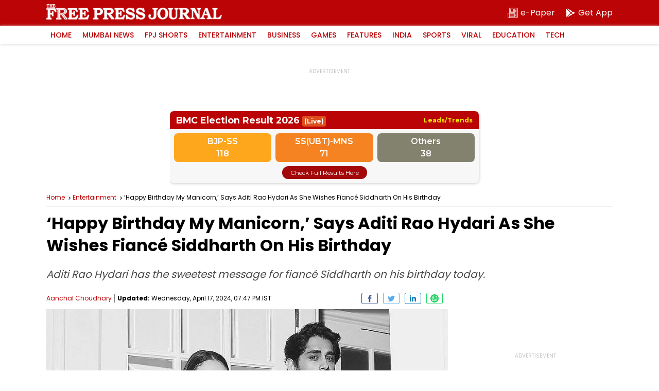

--- FILE ---
content_type: text/html; charset=utf-8
request_url: https://www.google.com/recaptcha/api2/aframe
body_size: 268
content:
<!DOCTYPE HTML><html><head><meta http-equiv="content-type" content="text/html; charset=UTF-8"></head><body><script nonce="zYm-HghfdxAT2x8XBlzjzA">/** Anti-fraud and anti-abuse applications only. See google.com/recaptcha */ try{var clients={'sodar':'https://pagead2.googlesyndication.com/pagead/sodar?'};window.addEventListener("message",function(a){try{if(a.source===window.parent){var b=JSON.parse(a.data);var c=clients[b['id']];if(c){var d=document.createElement('img');d.src=c+b['params']+'&rc='+(localStorage.getItem("rc::a")?sessionStorage.getItem("rc::b"):"");window.document.body.appendChild(d);sessionStorage.setItem("rc::e",parseInt(sessionStorage.getItem("rc::e")||0)+1);localStorage.setItem("rc::h",'1768851796472');}}}catch(b){}});window.parent.postMessage("_grecaptcha_ready", "*");}catch(b){}</script></body></html>

--- FILE ---
content_type: application/javascript; charset=utf-8
request_url: https://fundingchoicesmessages.google.com/f/AGSKWxU-EZUzecPSTlTZp9obwKUyYFYIBxblvdsy18ddKY-YfnJRKWQymOQgg96gJx6mV4uWhU5ZRIovRQfq7De4dPvyjmg360Mbb6SWmo0Jm-ECVKhyWP3GSbIin3RXyaArfBp9xMp3oBg8J6j3NDHCyC9FhHRyW6c4yR6vX6zmpmnySh2Th59y0_hizAze/_/ads-net./global_advs./search/ads_/ad.ashx??ad_ids=
body_size: -1291
content:
window['b46969d4-ec9c-44ae-b6f2-03e23776733c'] = true;

--- FILE ---
content_type: application/javascript; charset=UTF-8
request_url: https://www.freepressjournal.in/cdn-cgi/challenge-platform/h/b/scripts/jsd/d251aa49a8a3/main.js?
body_size: 9733
content:
window._cf_chl_opt={AKGCx8:'b'};~function(u8,ob,ow,oE,ol,op,os,oN,u2,u3){u8=I,function(i,o,uR,u7,L,x){for(uR={i:585,o:416,L:355,x:491,f:433,T:425,K:346,j:343,c:526,D:389},u7=I,L=i();!![];)try{if(x=parseInt(u7(uR.i))/1*(parseInt(u7(uR.o))/2)+parseInt(u7(uR.L))/3+-parseInt(u7(uR.x))/4+-parseInt(u7(uR.f))/5+parseInt(u7(uR.T))/6*(parseInt(u7(uR.K))/7)+-parseInt(u7(uR.j))/8*(parseInt(u7(uR.c))/9)+parseInt(u7(uR.D))/10,o===x)break;else L.push(L.shift())}catch(f){L.push(L.shift())}}(v,231843),ob=this||self,ow=ob[u8(577)],oE=null,ol=od(),op=function(x4,x3,x2,x0,Ls,LW,uD,o,L,x,f){return x4={i:408,o:501,L:390,x:391},x3={i:475,o:402,L:357,x:583,f:538,T:554,K:516,j:560,c:386,D:468,H:427,O:369,g:529,P:377,U:388,C:571,F:333,Z:471,G:503,Q:357,m:446,S:557,A:426,X:373,B:529,y:468,e:569,J:331,b:453,E:564,h:564,V:542,R:357},x2={i:542,o:578},x0={i:571,o:578,L:564,x:381,f:447,T:404,K:404,j:381,c:447,D:472,H:537,O:471,g:472,P:497,U:340,C:471,F:475,Z:501,G:494,Q:542,m:430,S:471,A:514,X:471,B:484,y:499,e:357,J:373,b:448,E:471,h:357,V:347,R:381,M:447,k:404,Y:571,n:471,z:475,d:472,l:429,W:422,s:347,N:523,a:410,v0:410,v1:571,v2:430,v3:471,v4:472,v5:497,v6:573,v7:471,v8:553,v9:542,vv:471,vr:365,vI:516,vi:471,vo:485,vu:471,vL:453},Ls={i:350},LW={i:493,o:564},uD=u8,o={'hIyra':uD(x4.i),'GHyod':function(T){return T()},'zJgQU':function(T,K){return T<K},'DUApG':function(T,K){return T-K},'SwWha':function(T,K){return T<<K},'TkyDb':function(T,K){return K&T},'QrDLU':function(T,K){return T(K)},'layuv':uD(x4.o),'jasdI':function(T,K){return T==K},'MxjEO':function(T,K){return T-K},'bVrMM':function(T,K){return T-K},'faEdg':function(T,K){return K==T},'HXhby':function(T,K){return T<K},'HopzF':function(T,K){return T|K},'YBRVU':function(T,K){return T!==K},'qhLTj':function(T,K){return T>K},'YCVuW':function(T,K){return K==T},'RMdCD':function(T,K){return T==K},'fsHCA':function(T,K){return T<<K},'jggBT':function(T,K){return T<<K},'HFBnK':function(T,K){return T&K},'WzfFa':function(T,K){return T-K},'VDxAc':function(T,K){return T>K},'Upkbv':function(T,K){return T<K},'CAHWY':function(T,K){return K!=T},'ZMLrv':function(T,K){return K&T},'LpFAb':function(T,K){return T==K},'jYNqT':function(T,K){return T(K)},'ypytc':function(T,K){return T!=K},'zKqua':function(T,K){return T&K},'pJnOJ':function(T,K){return T(K)},'rfulA':function(T,K){return T*K},'baDzw':function(T,K){return T(K)},'dsDKx':function(T,K){return T>K},'VLQsj':function(T,K){return K!=T},'vbNfr':function(T,K){return T&K},'BkjCr':function(T,K){return T*K},'LIQmc':function(T,K){return K*T},'toTBm':function(T,K){return K&T}},L=String[uD(x4.L)],x={'h':function(T){return T==null?'':x.g(T,6,function(K,uH){return uH=I,o[uH(LW.i)][uH(LW.o)](K)})},'g':function(T,K,j,ug,D,H,O,P,U,C,F,Z,G,Q,S,A,X,B,y,La,E){if(ug=uD,D={'DfKpv':function(J,uO){return uO=I,o[uO(Ls.i)](J)}},T==null)return'';for(O={},P={},U='',C=2,F=3,Z=2,G=[],Q=0,S=0,A=0;o[ug(x0.i)](A,T[ug(x0.o)]);A+=1)if(X=T[ug(x0.L)](A),Object[ug(x0.x)][ug(x0.f)][ug(x0.T)](O,X)||(O[X]=F++,P[X]=!0),B=U+X,Object[ug(x0.x)][ug(x0.f)][ug(x0.K)](O,B))U=B;else{if(Object[ug(x0.j)][ug(x0.c)][ug(x0.K)](P,U)){if(256>U[ug(x0.D)](0)){for(H=0;H<Z;Q<<=1,S==o[ug(x0.H)](K,1)?(S=0,G[ug(x0.O)](j(Q)),Q=0):S++,H++);for(y=U[ug(x0.g)](0),H=0;8>H;Q=o[ug(x0.P)](Q,1)|o[ug(x0.U)](y,1),S==o[ug(x0.H)](K,1)?(S=0,G[ug(x0.C)](o[ug(x0.F)](j,Q)),Q=0):S++,y>>=1,H++);}else if(ug(x0.Z)===o[ug(x0.G)]){for(y=1,H=0;H<Z;Q=Q<<1.79|y,o[ug(x0.Q)](S,o[ug(x0.m)](K,1))?(S=0,G[ug(x0.S)](j(Q)),Q=0):S++,y=0,H++);for(y=U[ug(x0.D)](0),H=0;16>H;Q=Q<<1|o[ug(x0.U)](y,1),o[ug(x0.Q)](S,o[ug(x0.A)](K,1))?(S=0,G[ug(x0.X)](j(Q)),Q=0):S++,y>>=1,H++);}else La={i:435,o:544,L:474,x:484},E=T[ug(x0.B)]||function(){},K[ug(x0.B)]=function(uP){uP=ug,D[uP(La.i)](E),E[uP(La.o)]!==uP(La.L)&&(P[uP(La.x)]=E,D[uP(La.i)](U))};C--,o[ug(x0.y)](0,C)&&(C=Math[ug(x0.e)](2,Z),Z++),delete P[U]}else for(y=O[U],H=0;o[ug(x0.J)](H,Z);Q=o[ug(x0.b)](Q<<1,y&1.21),S==K-1?(S=0,G[ug(x0.E)](o[ug(x0.F)](j,Q)),Q=0):S++,y>>=1,H++);U=(C--,0==C&&(C=Math[ug(x0.h)](2,Z),Z++),O[B]=F++,String(X))}if(o[ug(x0.V)]('',U)){if(Object[ug(x0.R)][ug(x0.M)][ug(x0.k)](P,U)){if(256>U[ug(x0.D)](0)){for(H=0;o[ug(x0.Y)](H,Z);Q<<=1,S==K-1?(S=0,G[ug(x0.n)](o[ug(x0.z)](j,Q)),Q=0):S++,H++);for(y=U[ug(x0.d)](0),H=0;o[ug(x0.l)](8,H);Q=o[ug(x0.P)](Q,1)|1&y,o[ug(x0.W)](S,K-1)?(S=0,G[ug(x0.E)](j(Q)),Q=0):S++,y>>=1,H++);}else if(o[ug(x0.s)](ug(x0.N),ug(x0.N)))return x&&G[ug(x0.a)]?T[ug(x0.v0)]():'';else{for(y=1,H=0;o[ug(x0.v1)](H,Z);Q=Q<<1|y,S==o[ug(x0.v2)](K,1)?(S=0,G[ug(x0.v3)](j(Q)),Q=0):S++,y=0,H++);for(y=U[ug(x0.v4)](0),H=0;16>H;Q=o[ug(x0.b)](o[ug(x0.v5)](Q,1),y&1),o[ug(x0.v6)](S,o[ug(x0.m)](K,1))?(S=0,G[ug(x0.v7)](j(Q)),Q=0):S++,y>>=1,H++);}C--,C==0&&(C=Math[ug(x0.h)](2,Z),Z++),delete P[U]}else for(y=O[U],H=0;H<Z;Q=o[ug(x0.v8)](Q,1)|1&y,o[ug(x0.v9)](S,K-1)?(S=0,G[ug(x0.vv)](j(Q)),Q=0):S++,y>>=1,H++);C--,C==0&&Z++}for(y=2,H=0;o[ug(x0.J)](H,Z);Q=o[ug(x0.vr)](Q,1)|o[ug(x0.vI)](y,1),o[ug(x0.y)](S,K-1)?(S=0,G[ug(x0.vi)](j(Q)),Q=0):S++,y>>=1,H++);for(;;)if(Q<<=1,S==o[ug(x0.vo)](K,1)){G[ug(x0.vu)](j(Q));break}else S++;return G[ug(x0.vL)]('')},'j':function(T,x1,uU){return x1={i:472},uU=uD,o[uU(x2.i)](null,T)?'':''==T?null:x.i(T[uU(x2.o)],32768,function(K,uC){return uC=uU,T[uC(x1.i)](K)})},'i':function(T,K,j,uF,D,H,O,P,U,C,F,Z,G,Q,S,A,J,X,B,y){for(uF=uD,D=[],H=4,O=4,P=3,U=[],Z=o[uF(x3.i)](j,0),G=K,Q=1,C=0;o[uF(x3.o)](3,C);D[C]=C,C+=1);for(S=0,A=Math[uF(x3.L)](2,2),F=1;F!=A;)for(X=uF(x3.x)[uF(x3.f)]('|'),B=0;!![];){switch(X[B++]){case'0':G>>=1;continue;case'1':F<<=1;continue;case'2':S|=(o[uF(x3.T)](0,y)?1:0)*F;continue;case'3':y=o[uF(x3.K)](Z,G);continue;case'4':0==G&&(G=K,Z=j(Q++));continue}break}switch(S){case 0:for(S=0,A=Math[uF(x3.L)](2,8),F=1;o[uF(x3.j)](F,A);y=o[uF(x3.c)](Z,G),G>>=1,o[uF(x3.D)](0,G)&&(G=K,Z=o[uF(x3.H)](j,Q++)),S|=(0<y?1:0)*F,F<<=1);J=L(S);break;case 1:for(S=0,A=Math[uF(x3.L)](2,16),F=1;o[uF(x3.O)](F,A);y=o[uF(x3.g)](Z,G),G>>=1,G==0&&(G=K,Z=o[uF(x3.P)](j,Q++)),S|=o[uF(x3.U)](o[uF(x3.C)](0,y)?1:0,F),F<<=1);J=o[uF(x3.F)](L,S);break;case 2:return''}for(C=D[3]=J,U[uF(x3.Z)](J);;){if(o[uF(x3.G)](Q,T))return'';for(S=0,A=Math[uF(x3.Q)](2,P),F=1;o[uF(x3.m)](F,A);y=o[uF(x3.S)](Z,G),G>>=1,G==0&&(G=K,Z=j(Q++)),S|=o[uF(x3.A)](o[uF(x3.X)](0,y)?1:0,F),F<<=1);switch(J=S){case 0:for(S=0,A=Math[uF(x3.L)](2,8),F=1;A!=F;y=o[uF(x3.B)](Z,G),G>>=1,o[uF(x3.y)](0,G)&&(G=K,Z=j(Q++)),S|=o[uF(x3.e)](0<y?1:0,F),F<<=1);D[O++]=L(S),J=O-1,H--;break;case 1:for(S=0,A=Math[uF(x3.Q)](2,16),F=1;A!=F;y=o[uF(x3.J)](Z,G),G>>=1,0==G&&(G=K,Z=j(Q++)),S|=F*(0<y?1:0),F<<=1);D[O++]=L(S),J=O-1,H--;break;case 2:return U[uF(x3.b)]('')}if(H==0&&(H=Math[uF(x3.L)](2,P),P++),D[J])J=D[J];else if(J===O)J=C+C[uF(x3.E)](0);else return null;U[uF(x3.Z)](J),D[O++]=C+J[uF(x3.h)](0),H--,C=J,o[uF(x3.V)](0,H)&&(H=Math[uF(x3.R)](2,P),P++)}}},f={},f[uD(x4.x)]=x.h,f}(),os={},os[u8(406)]='o',os[u8(559)]='s',os[u8(487)]='u',os[u8(589)]='z',os[u8(467)]='n',os[u8(579)]='I',os[u8(508)]='b',oN=os,ob[u8(385)]=function(i,o,L,x,xS,xm,xG,um,T,j,D,H,O,g,P,C,F,Z){if(xS={i:588,o:512,L:524,x:334,f:575,T:547,K:519,j:439,c:379,D:592,H:597,O:379,g:461,P:423,U:438,C:423,F:438,Z:580,G:443,Q:578,m:590,S:547,A:507,X:477,B:504,y:533,e:551,J:392,b:371,E:414,h:576,V:489,R:531,M:538,k:415,Y:357,n:381,z:447,d:404,l:394,W:472,s:563,N:471,a:472,v0:550,v1:378,v2:471,v3:504,v4:550,v5:471,v6:471,v7:556,v8:572,v9:471,vv:458,vr:463,vI:382},xm={i:473,o:348,L:339,x:380,f:436,T:506,K:396,j:578,c:590,D:358},xG={i:466,o:431,L:492,x:538,f:525,T:517,K:344,j:511,c:539,D:421,H:513,O:548,g:361,P:480,U:376,C:595,F:374,Z:381,G:447,Q:404,m:471},um=u8,T={'emZjZ':um(xS.i),'XifSg':function(U,C,F,Z,G){return U(C,F,Z,G)},'nFYnL':um(xS.o),'ELywm':um(xS.L),'aXUQG':um(xS.x),'lnyKg':function(U,C){return C===U},'HiGBW':um(xS.f),'VJUoM':function(U,C){return U==C},'tzMhS':function(U,C){return U>C},'ieAMk':function(U,C){return U<C},'adZyU':function(U,C){return U<<C},'PpAai':function(U,C){return U-C},'xHYnK':function(U,C){return U(C)},'FkLlg':function(U,C){return U==C},'ZPFPN':function(U,C){return U==C},'GBZTA':function(U,C){return U===C},'NYEAT':um(xS.T),'PoOfW':function(U,C,F,Z){return U(C,F,Z)},'vYEQb':um(xS.K),'aHJbf':function(U,C){return C===U},'yGRBK':function(U,C){return U+C},'mZOXH':function(U,C,F){return U(C,F)},'mBhVv':function(U,C){return U+C}},T[um(xS.j)](null,o)||void 0===o)return x;for(j=u1(o),i[um(xS.c)][um(xS.D)]&&(j=j[um(xS.H)](i[um(xS.O)][um(xS.D)](o))),j=i[um(xS.g)][um(xS.P)]&&i[um(xS.U)]?i[um(xS.g)][um(xS.C)](new i[(um(xS.F))](j)):function(U,xQ,uA,C,F,Q,S,Z){if(xQ={i:436},uA=um,C={},C[uA(xm.i)]=uA(xm.o),F=C,uA(xm.L)===uA(xm.x))Q={},Q[uA(xm.f)]=F[uA(xm.i)],S=Q,x[uA(xm.o)]=5e3,K[uA(xm.T)]=function(uX){uX=uA,K(S[uX(xQ.i)])};else{for(U[uA(xm.K)](),Z=0;Z<U[uA(xm.j)];T[uA(xm.c)](U[Z],U[Z+1])?U[uA(xm.D)](Z+1,1):Z+=1);return U}}(j),D='nAsAaAb'.split('A'),D=D[um(xS.Z)][um(xS.G)](D),H=0;H<j[um(xS.Q)];H++)if(T[um(xS.m)](um(xS.S),T[um(xS.A)])){if(O=j[H],g=T[um(xS.X)](u0,i,o,O),T[um(xS.B)](D,g)){if(um(xS.y)!==T[um(xS.e)])P=T[um(xS.J)]('s',g)&&!i[um(xS.b)](o[O]),um(xS.E)===T[um(xS.h)](L,O)?T[um(xS.V)](K,L+O,g):P||K(L+O,o[O]);else for(C=T[um(xS.R)][um(xS.M)]('|'),F=0;!![];){switch(C[F++]){case'0':Iv--;continue;case'1':IL[Ix]=If++;continue;case'2':T[um(xS.k)](0,Ir)&&(II=Ii[um(xS.Y)](2,Io),Iu++);continue;case'3':IT=IK(It);continue;case'4':if(vk[um(xS.n)][um(xS.z)][um(xS.d)](vY,vn)){if(T[um(xS.l)](256,Ij[um(xS.W)](0))){for(iD=0;T[um(xS.s)](iH,iO);iP<<=1,T[um(xS.k)](iU,iC-1)?(iF=0,iZ[um(xS.N)](iG(iQ)),im=0):iS++,ig++);for(Z=iA[um(xS.a)](0),iX=0;8>iB;ie=T[um(xS.v0)](iJ,1)|1.77&Z,ib==T[um(xS.v1)](iw,1)?(iE=0,ih[um(xS.v2)](T[um(xS.v3)](iV,iR)),iM=0):ik++,Z>>=1,iy++);}else{for(Z=1,iY=0;iz<id;iW=T[um(xS.v4)](ip,1)|Z,is==iN-1?(ia=0,o0[um(xS.v5)](T[um(xS.v3)](o1,o2)),o3=0):o4++,Z=0,il++);for(Z=o5[um(xS.a)](0),o6=0;16>o7;o9=1&Z|ov<<1.66,or==oI-1?(oi=0,oo[um(xS.v6)](ou(oL)),ox=0):of++,Z>>=1,o8++);}iL--,T[um(xS.v7)](0,ix)&&(iT=iK[um(xS.Y)](2,it),ij++),delete ic[iq]}else for(Z=rl[rW],rp=0;rs<rN;I0=I1<<1.85|1&Z,T[um(xS.v8)](I2,I3-1)?(I4=0,I5[um(xS.v9)](I6(I7)),I8=0):I9++,Z>>=1,ra++);continue}break}}else K(T[um(xS.vv)](L,O),g)}else{for(F=[];K!==null;F=F[um(xS.H)](j[um(xS.vr)](L)),D=H[um(xS.vI)](O));return F}return x;function K(U,C,uS,Z,A,X,B,y,J,E){if(uS=um,T[uS(xG.i)]===uS(xG.o))try{for(Z=uS(xG.L)[uS(xG.x)]('|'),A=0;!![];){switch(Z[A++]){case'0':X[uS(xG.f)]='-1';continue;case'1':J=U(B,B,'',J);continue;case'2':X=C[uS(xG.T)](T[uS(xG.K)]);continue;case'3':J=T[uS(xG.j)](F,B,X[T[uS(xG.c)]],'d.',J);continue;case'4':P[uS(xG.D)][uS(xG.H)](X);continue;case'5':X[uS(xG.O)]=T[uS(xG.g)];continue;case'6':Z[uS(xG.D)][uS(xG.P)](X);continue;case'7':B=X[uS(xG.U)];continue;case'8':return y={},y.r=J,y.e=null,y;case'9':J=C(B,B[uS(xG.C)]||B[uS(xG.F)],'n.',J);continue;case'10':J={};continue}break}}catch(V){return E={},E.r={},E.e=V,E}else Object[uS(xG.Z)][uS(xG.G)][uS(xG.Q)](x,C)||(x[C]=[]),x[C][uS(xG.m)](U)}},u2=u8(476)[u8(538)](';'),u3=u2[u8(580)][u8(443)](u2),ob[u8(352)]=function(i,o,xw,xb,uB,L,x,T,K,j){for(xw={i:490,o:587,L:463,x:362,f:578,T:362,K:584,j:434,c:471,D:540,H:400},xb={i:481,o:488,L:368,x:471,f:472,T:495,K:405},uB=u8,L={'jgfFT':function(D,H){return D==H},'qTdkd':function(D,H){return D|H},'PtTno':function(D,H){return D<<H},'TQrSA':uB(xw.i),'Sslmv':uB(xw.o),'dIulN':function(D,H){return D<H},'bpPoC':function(D,H){return D(H)},'NoFEz':function(D,H){return D+H}},x=Object[uB(xw.L)](o),T=0;L[uB(xw.x)](T,x[uB(xw.f)]);T++)if(K=x[T],K==='f'&&(K='N'),i[K]){for(j=0;L[uB(xw.T)](j,o[x[T]][uB(xw.f)]);-1===i[K][uB(xw.K)](o[x[T]][j])&&(L[uB(xw.j)](u3,o[x[T]][j])||i[K][uB(xw.c)](L[uB(xw.D)]('o.',o[x[T]][j]))),j++);}else i[K]=o[x[T]][uB(xw.H)](function(D,uy){if(uy=uB,L[uy(xb.i)]!==L[uy(xb.o)])return'o.'+D;else{for(h=0;V<R;k<<=1,L[uy(xb.L)](Y,n-1)?(z=0,T[uy(xb.x)](D(W)),s=0):N++,M++);for(o=v0[uy(xb.f)](0),v1=0;8>v2;v4=L[uy(xb.T)](L[uy(xb.K)](v5,1),v6&1),v7==v8-1?(v9=0,vv[uy(xb.x)](vr(vI)),vi=0):vo++,vu>>=1,v3++);}})},u5();function oM(L1,L0,ua,ui,i,o,L,x,f){for(L1={i:483,o:538,L:418,x:552,f:419},L0={i:455},ua={i:337},ui=u8,i={'CYxXx':function(T,K){return T===K},'TUlks':function(T,K){return K*T},'WnSXl':function(T){return T()},'FalCJ':function(T){return T()}},o=ui(L1.i)[ui(L1.o)]('|'),L=0;!![];){switch(o[L++]){case'0':if(i[ui(L1.L)](x,null))return;continue;case'1':oE=setTimeout(function(uo){uo=ui,f[uo(ua.i)](oh)},i[ui(L1.x)](x,1e3));continue;case'2':x=i[ui(L1.f)](oV);continue;case'3':f={'RNKdG':function(T,uu){return uu=ui,i[uu(L0.i)](T)}};continue;case'4':oE&&clearTimeout(oE);continue}break}}function od(Lu,uc){return Lu={i:410,o:410},uc=u8,crypto&&crypto[uc(Lu.i)]?crypto[uc(Lu.o)]():''}function oV(uz,ur,o,L,x,f,T,K){for(uz={i:561,o:383,L:538,x:341,f:467,T:561},ur=u8,o={},o[ur(uz.i)]=function(j,c){return j<c},L=o,x=ur(uz.o)[ur(uz.L)]('|'),f=0;!![];){switch(x[f++]){case'0':return T;case'1':if(!K)return null;continue;case'2':T=K.i;continue;case'3':K=ob[ur(uz.x)];continue;case'4':if(typeof T!==ur(uz.f)||L[ur(uz.T)](T,30))return null;continue}break}}function oz(i,o,Lo,Li,LI,Lr,uT,L,x,f,T){Lo={i:348,o:543,L:591,x:341,f:440,T:432,K:384,j:364,c:411,D:398,H:387,O:558,g:363,P:464,U:506,C:424,F:428,Z:353,G:349,Q:353,m:464,S:351,A:391,X:549},Li={i:375,o:478},LI={i:449,o:496,L:449,x:354,f:375,T:342},Lr={i:482},uT=u8,L={'DQNKW':uT(Lo.i),'oNWOM':function(K,j){return K<j},'KfiiD':uT(Lo.o),'qZMJS':function(K,j){return K(j)},'SZOfx':function(K,j){return K+j},'arwPn':uT(Lo.L)},x=ob[uT(Lo.x)],console[uT(Lo.f)](ob[uT(Lo.T)]),f=new ob[(uT(Lo.K))](),f[uT(Lo.j)](uT(Lo.c),L[uT(Lo.D)](L[uT(Lo.H)]+ob[uT(Lo.T)][uT(Lo.O)],uT(Lo.g))+x.r),x[uT(Lo.P)]&&(f[uT(Lo.i)]=5e3,f[uT(Lo.U)]=function(uK){uK=uT,o(L[uK(Lr.i)])}),f[uT(Lo.C)]=function(ut){ut=uT,f[ut(LI.i)]>=200&&L[ut(LI.o)](f[ut(LI.L)],300)?o(L[ut(LI.x)]):L[ut(LI.f)](o,ut(LI.T)+f[ut(LI.L)])},f[uT(Lo.F)]=function(uj){uj=uT,L[uj(Li.i)](o,uj(Li.o))},T={'t':oY(),'lhr':ow[uT(Lo.Z)]&&ow[uT(Lo.Z)][uT(Lo.G)]?ow[uT(Lo.Q)][uT(Lo.G)]:'','api':x[uT(Lo.m)]?!![]:![],'c':oR(),'payload':i},f[uT(Lo.S)](op[uT(Lo.A)](JSON[uT(Lo.X)](T)))}function u5(f1,f0,xs,xp,uJ,i,o,L,x,f,K){if(f1={i:366,o:341,L:500,x:396,f:578,T:358,K:444,j:544,c:474,D:407,H:532,O:555,g:484,P:484},f0={i:454,o:568,L:544,x:474,f:545,T:417,K:395,j:530,c:484},xs={i:510,o:395},xp={i:462,o:372,L:372,x:356},uJ=u8,i={'rLrZA':function(T,K){return T(K)},'EzauE':function(T,K){return K*T},'ZQTDG':uJ(f1.i),'ULdzY':function(T){return T()},'XYrpw':function(T,K){return K!==T},'Zxkaa':function(T){return T()}},o=ob[uJ(f1.o)],!o){if(uJ(f1.L)===uJ(f1.L))return;else{for(K[uJ(f1.x)](),K=0;K<j[uJ(f1.f)];c[K]===D[K+1]?H[uJ(f1.T)](K+1,1):K+=1);return O}}if(!on())return;(L=![],x=function(ub,K){if(ub=uJ,K={'FjDBc':function(j,c){return j!==c},'LQuiv':ub(xs.i),'UVTPl':function(j,c,D){return j(c,D)}},!L){if(L=!![],!on())return;i[ub(xs.o)](oh,function(j,xW,uw,D){if(xW={i:515},uw=ub,K[uw(xp.i)](K[uw(xp.o)],K[uw(xp.L)])){if(D={'RCeHB':function(H,O,g){return H(O,g)}},!K){if(g=!![],!P())return;U(function(m,uE){uE=uw,D[uE(xW.i)](Z,G,m)})}}else K[uw(xp.x)](u6,o,j)})}},i[uJ(f1.K)](ow[uJ(f1.j)],uJ(f1.c)))?i[uJ(f1.D)](x):ob[uJ(f1.H)]?ow[uJ(f1.H)](uJ(f1.O),x):(f=ow[uJ(f1.g)]||function(){},ow[uJ(f1.P)]=function(uh,j,c){if(uh=uJ,i[uh(f0.i)]===i[uh(f0.i)]){if(i[uh(f0.o)](f),ow[uh(f0.L)]!==uh(f0.x)){if(uh(f0.f)===uh(f0.T)){if(j=j(),null===j)return;O=(c&&i[uh(f0.K)](U,C),g(function(){j()},i[uh(f0.j)](j,1e3)))}else ow[uh(f0.c)]=f,x()}}else return c={},c.r={},c.e=o,c})}function u1(i,xx,uQ,o){for(xx={i:597,o:463,L:382},uQ=u8,o=[];i!==null;o=o[uQ(xx.i)](Object[uQ(xx.o)](i)),i=Object[uQ(xx.L)](i));return o}function oa(o,L,x7,uZ,x,f){return x7={i:330,o:581,L:393,x:445,f:330,T:574,K:581,j:381,c:441,D:404,H:584},uZ=u8,x={},x[uZ(x7.i)]=function(T,K){return T instanceof K},x[uZ(x7.o)]=function(T,K){return T<K},x[uZ(x7.L)]=uZ(x7.x),f=x,f[uZ(x7.f)](L,o[uZ(x7.T)])&&f[uZ(x7.K)](0,o[uZ(x7.T)][uZ(x7.j)][uZ(x7.c)][uZ(x7.D)](L)[uZ(x7.H)](f[uZ(x7.L)]))}function oW(x,f,LT,uq,T,K,j,c,D,H,O,g,P){if(LT={i:591,o:534,L:546,x:336,f:335,T:527,K:341,j:565,c:565,D:401,H:432,O:558,g:469,P:570,U:384,C:364,F:411,Z:348,G:506,Q:470,m:432,S:460,A:460,X:450,B:432,y:528,e:432,J:562,b:409,E:412,h:403,V:502,R:456,M:351,k:391},uq=u8,T={'kAjEa':function(U,C){return U(C)},'dodMH':function(U,C){return U+C},'exXIC':uq(LT.i),'UOvLe':uq(LT.o),'IMPtB':uq(LT.L)},!T[uq(LT.x)](ok,0))return![];j=(K={},K[uq(LT.f)]=x,K[uq(LT.T)]=f,K);try{c=ob[uq(LT.K)],D=T[uq(LT.j)](T[uq(LT.c)](T[uq(LT.j)](T[uq(LT.D)],ob[uq(LT.H)][uq(LT.O)]),uq(LT.g)),c.r)+T[uq(LT.P)],H=new ob[(uq(LT.U))](),H[uq(LT.C)](uq(LT.F),D),H[uq(LT.Z)]=2500,H[uq(LT.G)]=function(){},O={},O[uq(LT.Q)]=ob[uq(LT.m)][uq(LT.Q)],O[uq(LT.S)]=ob[uq(LT.m)][uq(LT.A)],O[uq(LT.X)]=ob[uq(LT.B)][uq(LT.X)],O[uq(LT.y)]=ob[uq(LT.e)][uq(LT.J)],O[uq(LT.b)]=ol,g=O,P={},P[uq(LT.E)]=j,P[uq(LT.h)]=g,P[uq(LT.V)]=T[uq(LT.R)],H[uq(LT.M)](op[uq(LT.k)](P))}catch(U){}}function oY(L4,ux,i,o){return L4={i:341,o:451,L:505},ux=u8,i={'jGUVJ':function(L,x){return L(x)}},o=ob[ux(L4.i)],Math[ux(L4.o)](+i[ux(L4.L)](atob,o.t))}function u6(x,f,f2,uV,T,K,j,c){if(f2={i:338,o:543,L:442,x:582,f:464,T:502,K:442,j:520,c:452,D:338,H:522,O:367,g:420,P:566},uV=u8,T={},T[uV(f2.i)]=uV(f2.o),T[uV(f2.L)]=uV(f2.x),K=T,!x[uV(f2.f)])return;f===K[uV(f2.i)]?(j={},j[uV(f2.T)]=K[uV(f2.K)],j[uV(f2.j)]=x.r,j[uV(f2.c)]=K[uV(f2.D)],ob[uV(f2.H)][uV(f2.O)](j,'*')):(c={},c[uV(f2.T)]=uV(f2.x),c[uV(f2.j)]=x.r,c[uV(f2.c)]=uV(f2.g),c[uV(f2.P)]=f,ob[uV(f2.H)][uV(f2.O)](c,'*'))}function v(f3){return f3='POST,errorInfoObject,acNqN,d.cookie,VJUoM,956sXbsxS,QCwxW,CYxXx,WnSXl,error,body,YCVuW,from,onload,3732NowlFq,BkjCr,jYNqT,onerror,qhLTj,MxjEO,SXeOP,_cf_chl_opt,553750lqYopy,bpPoC,DfKpv,kNqeL,lxbrS,Set,GBZTA,log,toString,caTda,bind,XYrpw,[native code],VLQsj,hasOwnProperty,HopzF,status,LRmiB4,floor,event,join,ZQTDG,FalCJ,IMPtB,xIujO,mBhVv,error on cf_chl_props,SSTpq3,Array,FjDBc,keys,api,catch,aXUQG,number,LpFAb,/b/ov1/0.7023674364469624:1768849947:A4_LHPJ_fYcuAMKGXA1aNHZ_S2cVZzYcbyhAwqe9wg8/,CnwA5,push,charCodeAt,ODlRX,loading,QrDLU,_cf_chl_opt;JJgc4;PJAn2;kJOnV9;IWJi4;OHeaY1;DqMg0;FKmRv9;LpvFx1;cAdz2;PqBHf2;nFZCC5;ddwW5;pRIb1;rxvNi8;RrrrA2;erHi9,PoOfW,xhr-error,Rimcv,removeChild,TQrSA,DQNKW,3|2|0|4|1,onreadystatechange,WzfFa,sfkvm,undefined,Sslmv,mZOXH,aObBH,431692PPWJax,2|5|0|4|7|10|1|9|3|6|8,hIyra,layuv,qTdkd,oNWOM,SwWha,wLyAw,faEdg,SjRhT,UfFQy,source,dsDKx,xHYnK,jGUVJ,ontimeout,NYEAT,boolean,isArray,bwboq,XifSg,contentDocument,appendChild,bVrMM,RCeHB,HFBnK,createElement,bzcWI,WAIds,sid,MqSoP,parent,PnzWD,display: none,tabIndex,1206CdRwPp,TYlZ6,pkLOA2,zKqua,EzauE,HiGBW,addEventListener,Pctql,/invisible/jsd,kwXTO,uztzH,DUApG,split,nFYnL,NoFEz,dBvKp,jasdI,success,readyState,bHQmF,jsd,AJcvV,style,stringify,adZyU,vYEQb,TUlks,fsHCA,Upkbv,DOMContentLoaded,FkLlg,vbNfr,AKGCx8,string,CAHWY,tqKnl,aUjz8,ieAMk,charAt,dodMH,detail,random,ULdzY,LIQmc,UOvLe,zJgQU,ZPFPN,RMdCD,Function,4|0|2|1|3,yGRBK,document,length,bigint,includes,dcSPB,cloudflare-invisible,3|0|4|2|1,indexOf,111xRhQPf,wwzrP,BmswF,iframe,symbol,lnyKg,/cdn-cgi/challenge-platform/h/,getOwnPropertyNames,now,uxvea,clientInformation,DMcfV,concat,xYxul,toTBm,AzyIA,baDzw,ZCWux,AdeF3,kAjEa,RNKdG,RScou,yGdEt,TkyDb,__CF$cv$params,http-code:,17712YlxlLI,emZjZ,fwkDz,63SySrNR,YBRVU,timeout,href,GHyod,send,rxvNi8,location,KfiiD,16170qrFCYa,UVTPl,pow,splice,QzoAl,lMKrP,ELywm,dIulN,/jsd/oneshot/d251aa49a8a3/0.7023674364469624:1768849947:A4_LHPJ_fYcuAMKGXA1aNHZ_S2cVZzYcbyhAwqe9wg8/,open,jggBT,Ujujw,postMessage,jgfFT,ypytc,function,isNaN,LQuiv,HXhby,navigator,qZMJS,contentWindow,pJnOJ,PpAai,Object,FZmKT,prototype,getPrototypeOf,3|1|2|4|0,XMLHttpRequest,pRIb1,ZMLrv,arwPn,rfulA,6831460umUtXI,fromCharCode,kPcpkEGrTyN,aHJbf,IzZEH,tzMhS,rLrZA,sort,CjebZ,SZOfx,SzlOA,map,exXIC,VDxAc,chctx,call,PtTno,object,Zxkaa,DClQ4znEbMwhduAPNRoYTOB6$+mW5ygHLa3vI91KkqpijtGF7xSJZ0Uer-V8cfXs2,JBxy9,randomUUID'.split(','),v=function(){return f3},v()}function ok(i,L2,uL){return L2={i:567},uL=u8,Math[uL(L2.i)]()<i}function I(r,i,o,u){return r=r-330,o=v(),u=o[r],u}function u4(xV,ue,L,x,f,T,K,j){L=(xV={i:588,o:595,L:374,x:517,f:359,T:548,K:524,j:525,c:421,D:513,H:376,O:479,g:518,P:486,U:536,C:512,F:421,Z:480},ue=u8,{'QzoAl':ue(xV.i),'Rimcv':function(c,D,H,O,g){return c(D,H,O,g)},'bzcWI':ue(xV.o),'sfkvm':ue(xV.L),'uztzH':function(c,D,H,O,g){return c(D,H,O,g)}});try{return x=ow[ue(xV.x)](L[ue(xV.f)]),x[ue(xV.T)]=ue(xV.K),x[ue(xV.j)]='-1',ow[ue(xV.c)][ue(xV.D)](x),f=x[ue(xV.H)],T={},T=pRIb1(f,f,'',T),T=L[ue(xV.O)](pRIb1,f,f[L[ue(xV.g)]]||f[L[ue(xV.P)]],'n.',T),T=L[ue(xV.U)](pRIb1,f,x[ue(xV.C)],'d.',T),ow[ue(xV.F)][ue(xV.Z)](x),K={},K.r=T,K.e=null,K}catch(c){return j={},j.r={},j.e=c,j}}function oR(ul,uI,o,L){return ul={i:437,o:437},uI=u8,o={},o[uI(ul.i)]=function(f,T){return f!==T},L=o,L[uI(ul.o)](oV(),null)}function on(L7,uf,o,L,x,f,T){return L7={i:397,o:535,L:451,x:397,f:593},uf=u8,o={},o[uf(L7.i)]=function(K,j){return K/j},o[uf(L7.o)]=function(K,j){return K-j},L=o,x=3600,f=oY(),T=Math[uf(L7.L)](L[uf(L7.x)](Date[uf(L7.f)](),1e3)),L[uf(L7.o)](T,f)>x?![]:!![]}function oh(i,uY,uk,u9,o,L){uY={i:370,o:459,L:594,x:541},uk={i:457},u9=u8,o={'xIujO':u9(uY.i),'uxvea':function(x){return x()},'dBvKp':u9(uY.o)},L=o[u9(uY.L)](u4),oz(L.r,function(x,uv){uv=u9,typeof i===o[uv(uk.i)]&&i(x),oM()}),L.e&&oW(o[u9(uY.x)],L.e)}function u0(i,o,L,xL,uG,x,T,H,K){x=(xL={i:596,o:406,L:332,x:370,f:465,T:399,K:596,j:345,c:521,D:471,H:472,O:586,g:413,P:471,U:465,C:461,F:509,Z:461,G:498,Q:360},uG=u8,{'fwkDz':function(j,D){return j<D},'MqSoP':function(j,D){return j-D},'wwzrP':function(j,D){return D&j},'acNqN':function(j,D){return j==D},'AzyIA':function(j,D){return D==j},'SzlOA':uG(xL.i),'wLyAw':function(j,D){return j===D},'lMKrP':function(j,D,H){return j(D,H)}});try{T=o[L]}catch(j){return'i'}if(T==null)return T===void 0?'u':'x';if(uG(xL.o)==typeof T)try{if(x[uG(xL.L)](uG(xL.x),typeof T[uG(xL.f)])){if(x[uG(xL.T)]!==uG(xL.K)){for(J=0;x[uG(xL.j)](i,E);V<<=1,R==x[uG(xL.c)](M,1)?(k=0,Y[uG(xL.D)](n(z)),H=0):l++,h++);for(H=W[uG(xL.H)](0),s=0;8>N;v0=v1<<1|x[uG(xL.O)](H,1),x[uG(xL.g)](v2,v3-1)?(v4=0,v5[uG(xL.P)](v6(v7)),v8=0):v9++,H>>=1,o++);}else return T[uG(xL.U)](function(){}),'p'}}catch(H){}return i[uG(xL.C)][uG(xL.F)](T)?'a':T===i[uG(xL.Z)]?'D':!0===T?'T':x[uG(xL.G)](!1,T)?'F':(K=typeof T,uG(xL.x)==K?x[uG(xL.Q)](oa,i,T)?'N':'f':oN[K]||'?')}}()